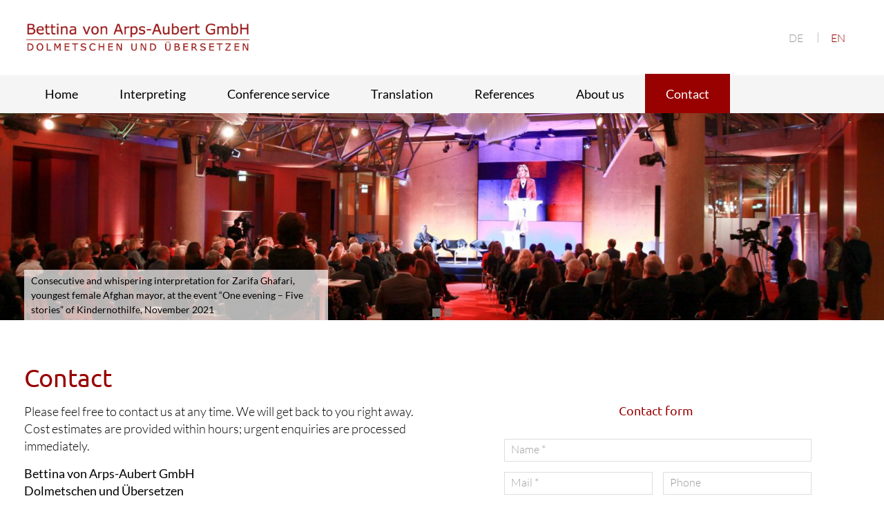

--- FILE ---
content_type: text/html; charset=UTF-8
request_url: https://www.arps-aubert.de/en/contact/
body_size: 12076
content:
<!DOCTYPE html>
<html class="uk-height-1-1">
<head>

  <meta charset="UTF-8">
  <title>Contact | Arps-Aubert </title>
    <meta name="author" content="firmennest">
  <meta name="keywords" content="">
  <meta name="viewport" content="width=device-width, initial-scale=1.0, user-scalable=no">

  <link rel="shortcut icon" href="https://www.arps-aubert.de/wp-content/themes/fn-arps-aubert/favicon.ico" />

  <meta name='robots' content='index, follow, max-image-preview:large, max-snippet:-1, max-video-preview:-1' />
	<style>img:is([sizes="auto" i], [sizes^="auto," i]) { contain-intrinsic-size: 3000px 1500px }</style>
	<link rel="alternate" hreflang="de" href="https://www.arps-aubert.de/de/kontakt/" />
<link rel="alternate" hreflang="en" href="https://www.arps-aubert.de/en/contact/" />
<link rel="alternate" hreflang="x-default" href="https://www.arps-aubert.de/de/kontakt/" />

	<!-- This site is optimized with the Yoast SEO plugin v26.5 - https://yoast.com/wordpress/plugins/seo/ -->
	<link rel="canonical" href="https://www.arps-aubert.de/en/contact/" />
	<meta property="og:locale" content="en_US" />
	<meta property="og:type" content="article" />
	<meta property="og:title" content="Contact | Arps-Aubert" />
	<meta property="og:description" content="Contact Please feel free to contact us at any time. We will get back to you right away. Cost estimates are provided within hours; urgent enquiries are processed immediately. Bettina von Arps-Aubert GmbH Dolmetschen und Übersetzen Managing Director: Bettina von Arps-Aubert Corneliusstraße 37 12247 Berlin / Germany +49 (0)30 47 37 87 08 +49 (0)170 [&hellip;]" />
	<meta property="og:url" content="https://www.arps-aubert.de/en/contact/" />
	<meta property="og:site_name" content="Arps-Aubert" />
	<meta property="article:modified_time" content="2025-06-13T12:40:28+00:00" />
	<meta name="twitter:card" content="summary_large_image" />
	<meta name="twitter:label1" content="Est. reading time" />
	<meta name="twitter:data1" content="1 minute" />
	<script type="application/ld+json" class="yoast-schema-graph">{"@context":"https://schema.org","@graph":[{"@type":"WebPage","@id":"https://www.arps-aubert.de/en/contact/","url":"https://www.arps-aubert.de/en/contact/","name":"Contact | Arps-Aubert","isPartOf":{"@id":"https://www.arps-aubert.de/de/#website"},"datePublished":"2018-02-15T08:16:24+00:00","dateModified":"2025-06-13T12:40:28+00:00","breadcrumb":{"@id":"https://www.arps-aubert.de/en/contact/#breadcrumb"},"inLanguage":"en-US","potentialAction":[{"@type":"ReadAction","target":["https://www.arps-aubert.de/en/contact/"]}]},{"@type":"BreadcrumbList","@id":"https://www.arps-aubert.de/en/contact/#breadcrumb","itemListElement":[{"@type":"ListItem","position":1,"name":"Startseite","item":"https://www.arps-aubert.de/en/"},{"@type":"ListItem","position":2,"name":"Contact"}]},{"@type":"WebSite","@id":"https://www.arps-aubert.de/de/#website","url":"https://www.arps-aubert.de/de/","name":"Arps-Aubert","description":"","potentialAction":[{"@type":"SearchAction","target":{"@type":"EntryPoint","urlTemplate":"https://www.arps-aubert.de/de/?s={search_term_string}"},"query-input":{"@type":"PropertyValueSpecification","valueRequired":true,"valueName":"search_term_string"}}],"inLanguage":"en-US"}]}</script>
	<!-- / Yoast SEO plugin. -->


<link rel='dns-prefetch' href='//www.arps-aubert.de' />
<script type="text/javascript">
/* <![CDATA[ */
window._wpemojiSettings = {"baseUrl":"https:\/\/s.w.org\/images\/core\/emoji\/16.0.1\/72x72\/","ext":".png","svgUrl":"https:\/\/s.w.org\/images\/core\/emoji\/16.0.1\/svg\/","svgExt":".svg","source":{"concatemoji":"https:\/\/www.arps-aubert.de\/wp-includes\/js\/wp-emoji-release.min.js?ver=6.8.3"}};
/*! This file is auto-generated */
!function(s,n){var o,i,e;function c(e){try{var t={supportTests:e,timestamp:(new Date).valueOf()};sessionStorage.setItem(o,JSON.stringify(t))}catch(e){}}function p(e,t,n){e.clearRect(0,0,e.canvas.width,e.canvas.height),e.fillText(t,0,0);var t=new Uint32Array(e.getImageData(0,0,e.canvas.width,e.canvas.height).data),a=(e.clearRect(0,0,e.canvas.width,e.canvas.height),e.fillText(n,0,0),new Uint32Array(e.getImageData(0,0,e.canvas.width,e.canvas.height).data));return t.every(function(e,t){return e===a[t]})}function u(e,t){e.clearRect(0,0,e.canvas.width,e.canvas.height),e.fillText(t,0,0);for(var n=e.getImageData(16,16,1,1),a=0;a<n.data.length;a++)if(0!==n.data[a])return!1;return!0}function f(e,t,n,a){switch(t){case"flag":return n(e,"\ud83c\udff3\ufe0f\u200d\u26a7\ufe0f","\ud83c\udff3\ufe0f\u200b\u26a7\ufe0f")?!1:!n(e,"\ud83c\udde8\ud83c\uddf6","\ud83c\udde8\u200b\ud83c\uddf6")&&!n(e,"\ud83c\udff4\udb40\udc67\udb40\udc62\udb40\udc65\udb40\udc6e\udb40\udc67\udb40\udc7f","\ud83c\udff4\u200b\udb40\udc67\u200b\udb40\udc62\u200b\udb40\udc65\u200b\udb40\udc6e\u200b\udb40\udc67\u200b\udb40\udc7f");case"emoji":return!a(e,"\ud83e\udedf")}return!1}function g(e,t,n,a){var r="undefined"!=typeof WorkerGlobalScope&&self instanceof WorkerGlobalScope?new OffscreenCanvas(300,150):s.createElement("canvas"),o=r.getContext("2d",{willReadFrequently:!0}),i=(o.textBaseline="top",o.font="600 32px Arial",{});return e.forEach(function(e){i[e]=t(o,e,n,a)}),i}function t(e){var t=s.createElement("script");t.src=e,t.defer=!0,s.head.appendChild(t)}"undefined"!=typeof Promise&&(o="wpEmojiSettingsSupports",i=["flag","emoji"],n.supports={everything:!0,everythingExceptFlag:!0},e=new Promise(function(e){s.addEventListener("DOMContentLoaded",e,{once:!0})}),new Promise(function(t){var n=function(){try{var e=JSON.parse(sessionStorage.getItem(o));if("object"==typeof e&&"number"==typeof e.timestamp&&(new Date).valueOf()<e.timestamp+604800&&"object"==typeof e.supportTests)return e.supportTests}catch(e){}return null}();if(!n){if("undefined"!=typeof Worker&&"undefined"!=typeof OffscreenCanvas&&"undefined"!=typeof URL&&URL.createObjectURL&&"undefined"!=typeof Blob)try{var e="postMessage("+g.toString()+"("+[JSON.stringify(i),f.toString(),p.toString(),u.toString()].join(",")+"));",a=new Blob([e],{type:"text/javascript"}),r=new Worker(URL.createObjectURL(a),{name:"wpTestEmojiSupports"});return void(r.onmessage=function(e){c(n=e.data),r.terminate(),t(n)})}catch(e){}c(n=g(i,f,p,u))}t(n)}).then(function(e){for(var t in e)n.supports[t]=e[t],n.supports.everything=n.supports.everything&&n.supports[t],"flag"!==t&&(n.supports.everythingExceptFlag=n.supports.everythingExceptFlag&&n.supports[t]);n.supports.everythingExceptFlag=n.supports.everythingExceptFlag&&!n.supports.flag,n.DOMReady=!1,n.readyCallback=function(){n.DOMReady=!0}}).then(function(){return e}).then(function(){var e;n.supports.everything||(n.readyCallback(),(e=n.source||{}).concatemoji?t(e.concatemoji):e.wpemoji&&e.twemoji&&(t(e.twemoji),t(e.wpemoji)))}))}((window,document),window._wpemojiSettings);
/* ]]> */
</script>
<link rel='stylesheet' id='theme-wp-content/themes/fn-arps-aubert/assets/theme/css/main.css-css' href='https://www.arps-aubert.de/wp-content/themes/fn-arps-aubert/assets/theme/css/main.css' type='text/css' media='' />
<style id='wp-emoji-styles-inline-css' type='text/css'>

	img.wp-smiley, img.emoji {
		display: inline !important;
		border: none !important;
		box-shadow: none !important;
		height: 1em !important;
		width: 1em !important;
		margin: 0 0.07em !important;
		vertical-align: -0.1em !important;
		background: none !important;
		padding: 0 !important;
	}
</style>
<link rel='stylesheet' id='wp-block-library-css' href='https://www.arps-aubert.de/wp-includes/css/dist/block-library/style.min.css?ver=6.8.3' type='text/css' media='all' />
<style id='classic-theme-styles-inline-css' type='text/css'>
/*! This file is auto-generated */
.wp-block-button__link{color:#fff;background-color:#32373c;border-radius:9999px;box-shadow:none;text-decoration:none;padding:calc(.667em + 2px) calc(1.333em + 2px);font-size:1.125em}.wp-block-file__button{background:#32373c;color:#fff;text-decoration:none}
</style>
<style id='global-styles-inline-css' type='text/css'>
:root{--wp--preset--aspect-ratio--square: 1;--wp--preset--aspect-ratio--4-3: 4/3;--wp--preset--aspect-ratio--3-4: 3/4;--wp--preset--aspect-ratio--3-2: 3/2;--wp--preset--aspect-ratio--2-3: 2/3;--wp--preset--aspect-ratio--16-9: 16/9;--wp--preset--aspect-ratio--9-16: 9/16;--wp--preset--color--black: #000000;--wp--preset--color--cyan-bluish-gray: #abb8c3;--wp--preset--color--white: #ffffff;--wp--preset--color--pale-pink: #f78da7;--wp--preset--color--vivid-red: #cf2e2e;--wp--preset--color--luminous-vivid-orange: #ff6900;--wp--preset--color--luminous-vivid-amber: #fcb900;--wp--preset--color--light-green-cyan: #7bdcb5;--wp--preset--color--vivid-green-cyan: #00d084;--wp--preset--color--pale-cyan-blue: #8ed1fc;--wp--preset--color--vivid-cyan-blue: #0693e3;--wp--preset--color--vivid-purple: #9b51e0;--wp--preset--gradient--vivid-cyan-blue-to-vivid-purple: linear-gradient(135deg,rgba(6,147,227,1) 0%,rgb(155,81,224) 100%);--wp--preset--gradient--light-green-cyan-to-vivid-green-cyan: linear-gradient(135deg,rgb(122,220,180) 0%,rgb(0,208,130) 100%);--wp--preset--gradient--luminous-vivid-amber-to-luminous-vivid-orange: linear-gradient(135deg,rgba(252,185,0,1) 0%,rgba(255,105,0,1) 100%);--wp--preset--gradient--luminous-vivid-orange-to-vivid-red: linear-gradient(135deg,rgba(255,105,0,1) 0%,rgb(207,46,46) 100%);--wp--preset--gradient--very-light-gray-to-cyan-bluish-gray: linear-gradient(135deg,rgb(238,238,238) 0%,rgb(169,184,195) 100%);--wp--preset--gradient--cool-to-warm-spectrum: linear-gradient(135deg,rgb(74,234,220) 0%,rgb(151,120,209) 20%,rgb(207,42,186) 40%,rgb(238,44,130) 60%,rgb(251,105,98) 80%,rgb(254,248,76) 100%);--wp--preset--gradient--blush-light-purple: linear-gradient(135deg,rgb(255,206,236) 0%,rgb(152,150,240) 100%);--wp--preset--gradient--blush-bordeaux: linear-gradient(135deg,rgb(254,205,165) 0%,rgb(254,45,45) 50%,rgb(107,0,62) 100%);--wp--preset--gradient--luminous-dusk: linear-gradient(135deg,rgb(255,203,112) 0%,rgb(199,81,192) 50%,rgb(65,88,208) 100%);--wp--preset--gradient--pale-ocean: linear-gradient(135deg,rgb(255,245,203) 0%,rgb(182,227,212) 50%,rgb(51,167,181) 100%);--wp--preset--gradient--electric-grass: linear-gradient(135deg,rgb(202,248,128) 0%,rgb(113,206,126) 100%);--wp--preset--gradient--midnight: linear-gradient(135deg,rgb(2,3,129) 0%,rgb(40,116,252) 100%);--wp--preset--font-size--small: 13px;--wp--preset--font-size--medium: 20px;--wp--preset--font-size--large: 36px;--wp--preset--font-size--x-large: 42px;--wp--preset--spacing--20: 0.44rem;--wp--preset--spacing--30: 0.67rem;--wp--preset--spacing--40: 1rem;--wp--preset--spacing--50: 1.5rem;--wp--preset--spacing--60: 2.25rem;--wp--preset--spacing--70: 3.38rem;--wp--preset--spacing--80: 5.06rem;--wp--preset--shadow--natural: 6px 6px 9px rgba(0, 0, 0, 0.2);--wp--preset--shadow--deep: 12px 12px 50px rgba(0, 0, 0, 0.4);--wp--preset--shadow--sharp: 6px 6px 0px rgba(0, 0, 0, 0.2);--wp--preset--shadow--outlined: 6px 6px 0px -3px rgba(255, 255, 255, 1), 6px 6px rgba(0, 0, 0, 1);--wp--preset--shadow--crisp: 6px 6px 0px rgba(0, 0, 0, 1);}:where(.is-layout-flex){gap: 0.5em;}:where(.is-layout-grid){gap: 0.5em;}body .is-layout-flex{display: flex;}.is-layout-flex{flex-wrap: wrap;align-items: center;}.is-layout-flex > :is(*, div){margin: 0;}body .is-layout-grid{display: grid;}.is-layout-grid > :is(*, div){margin: 0;}:where(.wp-block-columns.is-layout-flex){gap: 2em;}:where(.wp-block-columns.is-layout-grid){gap: 2em;}:where(.wp-block-post-template.is-layout-flex){gap: 1.25em;}:where(.wp-block-post-template.is-layout-grid){gap: 1.25em;}.has-black-color{color: var(--wp--preset--color--black) !important;}.has-cyan-bluish-gray-color{color: var(--wp--preset--color--cyan-bluish-gray) !important;}.has-white-color{color: var(--wp--preset--color--white) !important;}.has-pale-pink-color{color: var(--wp--preset--color--pale-pink) !important;}.has-vivid-red-color{color: var(--wp--preset--color--vivid-red) !important;}.has-luminous-vivid-orange-color{color: var(--wp--preset--color--luminous-vivid-orange) !important;}.has-luminous-vivid-amber-color{color: var(--wp--preset--color--luminous-vivid-amber) !important;}.has-light-green-cyan-color{color: var(--wp--preset--color--light-green-cyan) !important;}.has-vivid-green-cyan-color{color: var(--wp--preset--color--vivid-green-cyan) !important;}.has-pale-cyan-blue-color{color: var(--wp--preset--color--pale-cyan-blue) !important;}.has-vivid-cyan-blue-color{color: var(--wp--preset--color--vivid-cyan-blue) !important;}.has-vivid-purple-color{color: var(--wp--preset--color--vivid-purple) !important;}.has-black-background-color{background-color: var(--wp--preset--color--black) !important;}.has-cyan-bluish-gray-background-color{background-color: var(--wp--preset--color--cyan-bluish-gray) !important;}.has-white-background-color{background-color: var(--wp--preset--color--white) !important;}.has-pale-pink-background-color{background-color: var(--wp--preset--color--pale-pink) !important;}.has-vivid-red-background-color{background-color: var(--wp--preset--color--vivid-red) !important;}.has-luminous-vivid-orange-background-color{background-color: var(--wp--preset--color--luminous-vivid-orange) !important;}.has-luminous-vivid-amber-background-color{background-color: var(--wp--preset--color--luminous-vivid-amber) !important;}.has-light-green-cyan-background-color{background-color: var(--wp--preset--color--light-green-cyan) !important;}.has-vivid-green-cyan-background-color{background-color: var(--wp--preset--color--vivid-green-cyan) !important;}.has-pale-cyan-blue-background-color{background-color: var(--wp--preset--color--pale-cyan-blue) !important;}.has-vivid-cyan-blue-background-color{background-color: var(--wp--preset--color--vivid-cyan-blue) !important;}.has-vivid-purple-background-color{background-color: var(--wp--preset--color--vivid-purple) !important;}.has-black-border-color{border-color: var(--wp--preset--color--black) !important;}.has-cyan-bluish-gray-border-color{border-color: var(--wp--preset--color--cyan-bluish-gray) !important;}.has-white-border-color{border-color: var(--wp--preset--color--white) !important;}.has-pale-pink-border-color{border-color: var(--wp--preset--color--pale-pink) !important;}.has-vivid-red-border-color{border-color: var(--wp--preset--color--vivid-red) !important;}.has-luminous-vivid-orange-border-color{border-color: var(--wp--preset--color--luminous-vivid-orange) !important;}.has-luminous-vivid-amber-border-color{border-color: var(--wp--preset--color--luminous-vivid-amber) !important;}.has-light-green-cyan-border-color{border-color: var(--wp--preset--color--light-green-cyan) !important;}.has-vivid-green-cyan-border-color{border-color: var(--wp--preset--color--vivid-green-cyan) !important;}.has-pale-cyan-blue-border-color{border-color: var(--wp--preset--color--pale-cyan-blue) !important;}.has-vivid-cyan-blue-border-color{border-color: var(--wp--preset--color--vivid-cyan-blue) !important;}.has-vivid-purple-border-color{border-color: var(--wp--preset--color--vivid-purple) !important;}.has-vivid-cyan-blue-to-vivid-purple-gradient-background{background: var(--wp--preset--gradient--vivid-cyan-blue-to-vivid-purple) !important;}.has-light-green-cyan-to-vivid-green-cyan-gradient-background{background: var(--wp--preset--gradient--light-green-cyan-to-vivid-green-cyan) !important;}.has-luminous-vivid-amber-to-luminous-vivid-orange-gradient-background{background: var(--wp--preset--gradient--luminous-vivid-amber-to-luminous-vivid-orange) !important;}.has-luminous-vivid-orange-to-vivid-red-gradient-background{background: var(--wp--preset--gradient--luminous-vivid-orange-to-vivid-red) !important;}.has-very-light-gray-to-cyan-bluish-gray-gradient-background{background: var(--wp--preset--gradient--very-light-gray-to-cyan-bluish-gray) !important;}.has-cool-to-warm-spectrum-gradient-background{background: var(--wp--preset--gradient--cool-to-warm-spectrum) !important;}.has-blush-light-purple-gradient-background{background: var(--wp--preset--gradient--blush-light-purple) !important;}.has-blush-bordeaux-gradient-background{background: var(--wp--preset--gradient--blush-bordeaux) !important;}.has-luminous-dusk-gradient-background{background: var(--wp--preset--gradient--luminous-dusk) !important;}.has-pale-ocean-gradient-background{background: var(--wp--preset--gradient--pale-ocean) !important;}.has-electric-grass-gradient-background{background: var(--wp--preset--gradient--electric-grass) !important;}.has-midnight-gradient-background{background: var(--wp--preset--gradient--midnight) !important;}.has-small-font-size{font-size: var(--wp--preset--font-size--small) !important;}.has-medium-font-size{font-size: var(--wp--preset--font-size--medium) !important;}.has-large-font-size{font-size: var(--wp--preset--font-size--large) !important;}.has-x-large-font-size{font-size: var(--wp--preset--font-size--x-large) !important;}
:where(.wp-block-post-template.is-layout-flex){gap: 1.25em;}:where(.wp-block-post-template.is-layout-grid){gap: 1.25em;}
:where(.wp-block-columns.is-layout-flex){gap: 2em;}:where(.wp-block-columns.is-layout-grid){gap: 2em;}
:root :where(.wp-block-pullquote){font-size: 1.5em;line-height: 1.6;}
</style>
<link rel='stylesheet' id='contact-form-7-css' href='https://www.arps-aubert.de/wp-content/plugins/contact-form-7/includes/css/styles.css?ver=6.1.4' type='text/css' media='all' />
<link rel='stylesheet' id='siteorigin-panels-front-css' href='https://www.arps-aubert.de/wp-content/plugins/siteorigin-panels/css/front-flex.min.css?ver=2.33.4' type='text/css' media='all' />
<link rel='stylesheet' id='wpml-legacy-horizontal-list-0-css' href='https://www.arps-aubert.de/wp-content/plugins/sitepress-multilingual-cms/templates/language-switchers/legacy-list-horizontal/style.min.css?ver=1' type='text/css' media='all' />
<link rel='stylesheet' id='borlabs-cookie-custom-css' href='https://www.arps-aubert.de/wp-content/cache/borlabs-cookie/1/borlabs-cookie-1-en.css?ver=3.3.23-40' type='text/css' media='all' />
<script type="text/javascript" src="https://www.arps-aubert.de/wp-includes/js/jquery/jquery.min.js?ver=3.7.1" id="jquery-core-js"></script>
<script type="text/javascript" src="https://www.arps-aubert.de/wp-includes/js/jquery/jquery-migrate.min.js?ver=3.4.1" id="jquery-migrate-js"></script>
<script type="text/javascript" src="https://www.arps-aubert.de/wp-content/themes/fn-arps-aubert/assets/theme/js/theme-min.js" id="theme-js-js"></script>
<script type="text/javascript" src="https://www.arps-aubert.de/wp-content/themes/fn-arps-aubert/assets/theme/js/script-min.js?ver=1.2" id="script-js-js"></script>
<script type="text/javascript" src="https://www.arps-aubert.de/wp-includes/js/tinymce/tinymce.min.js?ver=49110-20250317" id="wp-tinymce-root-js"></script>
<script type="text/javascript" src="https://www.arps-aubert.de/wp-includes/js/tinymce/plugins/compat3x/plugin.min.js?ver=49110-20250317" id="wp-tinymce-js"></script>
<script data-no-optimize="1" data-no-minify="1" data-cfasync="false" type="text/javascript" src="https://www.arps-aubert.de/wp-content/cache/borlabs-cookie/1/borlabs-cookie-config-en.json.js?ver=3.3.23-61" id="borlabs-cookie-config-js"></script>
<script data-no-optimize="1" data-no-minify="1" data-cfasync="false" type="text/javascript" src="https://www.arps-aubert.de/wp-content/plugins/borlabs-cookie/assets/javascript/borlabs-cookie-prioritize.min.js?ver=3.3.23" id="borlabs-cookie-prioritize-js"></script>
<link rel="https://api.w.org/" href="https://www.arps-aubert.de/en/wp-json/" /><link rel="alternate" title="JSON" type="application/json" href="https://www.arps-aubert.de/en/wp-json/wp/v2/pages/3158" /><link rel="EditURI" type="application/rsd+xml" title="RSD" href="https://www.arps-aubert.de/xmlrpc.php?rsd" />
<meta name="generator" content="WordPress 6.8.3" />
<link rel='shortlink' href='https://www.arps-aubert.de/en/?p=3158' />
<link rel="alternate" title="oEmbed (JSON)" type="application/json+oembed" href="https://www.arps-aubert.de/en/wp-json/oembed/1.0/embed?url=https%3A%2F%2Fwww.arps-aubert.de%2Fen%2Fcontact%2F" />
<link rel="alternate" title="oEmbed (XML)" type="text/xml+oembed" href="https://www.arps-aubert.de/en/wp-json/oembed/1.0/embed?url=https%3A%2F%2Fwww.arps-aubert.de%2Fen%2Fcontact%2F&#038;format=xml" />
<meta name="generator" content="WPML ver:4.8.6 stt:1,3;" />
        <script type="text/javascript">
            (function () {
                window.lsow_fs = {can_use_premium_code: false};
            })();
        </script>
        <script data-borlabs-cookie-script-blocker-ignore>
if ('0' === '1' && ('0' === '1' || '1' === '1')) {
	window['gtag_enable_tcf_support'] = true;
}
window.dataLayer = window.dataLayer || [];
if (typeof gtag !== 'function') { function gtag(){dataLayer.push(arguments);} }
gtag('set', 'developer_id.dYjRjMm', true);
if('0' === '1' || '1' === '1') {
	gtag('consent', 'default', {
		'ad_storage': 'denied',
		'ad_user_data': 'denied',
		'ad_personalization': 'denied',
		'analytics_storage': 'denied',
		'functionality_storage': 'denied',
		'personalization_storage': 'denied',
		'security_storage': 'denied',
		'wait_for_update': 500,
    });
}
if('0' === '1') {
    gtag("js", new Date());
    gtag("config", "G-X0X7G7LGBK", { "anonymize_ip": true });

    (function (w, d, s, i) {
    var f = d.getElementsByTagName(s)[0],
        j = d.createElement(s);
    j.async = true;
    j.src =
        "https://www.googletagmanager.com/gtag/js?id=" + i;
    f.parentNode.insertBefore(j, f);
    })(window, document, "script", "G-X0X7G7LGBK");
}
</script><style media="all" id="siteorigin-panels-layouts-head">/* Layout 3158 */ #pgc-3158-0-0 , #pgc-3158-0-1 { width:50%;width:calc(50% - ( 0.5 * 30px ) ) } #pg-3158-0 { margin-bottom:40px } #pl-3158 .so-panel { margin-bottom:30px } #pl-3158 .so-panel:last-of-type { margin-bottom:0px } #pg-3158-0.panel-has-style > .panel-row-style, #pg-3158-0.panel-no-style { -webkit-align-items:flex-start;align-items:flex-start } #panel-3158-0-0-0> .panel-widget-style { padding:0px 0px 60px 0px } #panel-3158-0-1-0> .panel-widget-style { padding:10px 0px 0px 0px } @media (max-width:780px){ #pg-3158-0.panel-no-style, #pg-3158-0.panel-has-style > .panel-row-style, #pg-3158-0 { -webkit-flex-direction:column;-ms-flex-direction:column;flex-direction:column } #pg-3158-0 > .panel-grid-cell , #pg-3158-0 > .panel-row-style > .panel-grid-cell { width:100%;margin-right:0 } #pgc-3158-0-0 { margin-bottom:30px } #pl-3158 .panel-grid-cell { padding:0 } #pl-3158 .panel-grid .panel-grid-cell-empty { display:none } #pl-3158 .panel-grid .panel-grid-cell-mobile-last { margin-bottom:0px }  } </style>		<style type="text/css" id="wp-custom-css">
			.p-alt{margin-bottom:0;margin-top:15px;font-size:18px;font-family:Lato,sans-serif;font-weight:400;line-height:140%;}

.wpcf7 .hidden-fields-container, .wpcf7 .wpcf7-display-none {
    display: none;
}		</style>
		  
  

</head>

<body class="wp-singular page-template-default page page-id-3158 wp-theme-fn-arps-aubert siteorigin-panels siteorigin-panels-before-js">


<div class="uk-width-1-1" id="header-wrapper">

    <div class="">

        <header class="header-content">
            <div class="uk-container uk-container-center">
              <div class="uk-grid logo-lang">

                  <div class="uk-width-small-2-3 uk-width-medium-2-3 custom-width">
                      <a class="logo" href="https://www.arps-aubert.de/en/">
                          <img src="https://www.arps-aubert.de/wp-content/uploads/2017/11/logo-arps-aubert-1.png" alt="Logo: Dolmetscher-Büro Arps-Aubert GmbH">
                      </a>
                  </div>
                  <div class="uk-width-small-1-3 uk-width-medium-1-3 uk-text-right uk-vertical-align custom-width uk-hidden-small">
                      <div class="language uk-vertical-align-middle">
                        
<div class="wpml-ls-statics-shortcode_actions wpml-ls wpml-ls-legacy-list-horizontal">
	<ul role="menu"><li class="wpml-ls-slot-shortcode_actions wpml-ls-item wpml-ls-item-de wpml-ls-first-item wpml-ls-item-legacy-list-horizontal" role="none">
				<a href="https://www.arps-aubert.de/de/kontakt/" class="wpml-ls-link" role="menuitem"  aria-label="Switch to DE(DE)" title="Switch to DE(DE)" >
                    <span class="wpml-ls-native" lang="de">DE</span></a>
			</li><li class="wpml-ls-slot-shortcode_actions wpml-ls-item wpml-ls-item-en wpml-ls-current-language wpml-ls-last-item wpml-ls-item-legacy-list-horizontal" role="none">
				<a href="https://www.arps-aubert.de/en/contact/" class="wpml-ls-link" role="menuitem" >
                    <span class="wpml-ls-native" role="menuitem">EN</span></a>
			</li></ul>
</div>
                      </div>
                  </div>
              </div>
            </div>
            <nav class="main-nav-wrapper">
              <div class="uk-container uk-container-center">
                <ul class="uk-list main-menu uk-margin-bottom-remove uk-hidden-small uk-clearfix">
                    <li id="menu-item-3196" class="menu-item menu-item-type-post_type menu-item-object-page menu-item-home menu-item-3196"><a href="https://www.arps-aubert.de/en/">Home</a></li>
<li id="menu-item-3197" class="menu-item menu-item-type-post_type menu-item-object-page menu-item-has-children menu-item-3197"><a href="https://www.arps-aubert.de/en/interpreting/">Interpreting</a>
<ul class="sub-menu">
	<li id="menu-item-3200" class="menu-item menu-item-type-post_type menu-item-object-page menu-item-3200"><a href="https://www.arps-aubert.de/en/simultaneous-interpreting/">Simultaneous</a></li>
	<li id="menu-item-3199" class="menu-item menu-item-type-post_type menu-item-object-page menu-item-3199"><a href="https://www.arps-aubert.de/en/whispered-interpreting/">Whispered</a></li>
	<li id="menu-item-3201" class="menu-item menu-item-type-post_type menu-item-object-page menu-item-3201"><a href="https://www.arps-aubert.de/en/consecutive-interpreting/">Consecutive</a></li>
	<li id="menu-item-3198" class="menu-item menu-item-type-post_type menu-item-object-page menu-item-3198"><a href="https://www.arps-aubert.de/en/escort-interpreting/">Escort</a></li>
	<li id="menu-item-3202" class="menu-item menu-item-type-post_type menu-item-object-page menu-item-3202"><a href="https://www.arps-aubert.de/en/market-research/">Market research</a></li>
	<li id="menu-item-4989" class="menu-item menu-item-type-post_type menu-item-object-page menu-item-4989"><a href="https://www.arps-aubert.de/en/remote-interpreting/">Remote Simultaneous Interpreting (RSI)</a></li>
	<li id="menu-item-6434" class="menu-item menu-item-type-post_type menu-item-object-page menu-item-6434"><a href="https://www.arps-aubert.de/en/medical-interpreting/">Medical Interpreting</a></li>
</ul>
</li>
<li id="menu-item-3203" class="menu-item menu-item-type-post_type menu-item-object-page menu-item-has-children menu-item-3203"><a href="https://www.arps-aubert.de/en/conference-service/">Conference service</a>
<ul class="sub-menu">
	<li id="menu-item-3204" class="menu-item menu-item-type-post_type menu-item-object-page menu-item-3204"><a href="https://www.arps-aubert.de/en/interpreting-teams/">Interpreting teams</a></li>
	<li id="menu-item-3205" class="menu-item menu-item-type-post_type menu-item-object-page menu-item-3205"><a href="https://www.arps-aubert.de/en/interpreting-technology/">Interpreting technology</a></li>
	<li id="menu-item-3206" class="menu-item menu-item-type-post_type menu-item-object-page menu-item-3206"><a href="https://www.arps-aubert.de/en/checklist-for-your-event/">Checklist for an event</a></li>
</ul>
</li>
<li id="menu-item-3207" class="menu-item menu-item-type-post_type menu-item-object-page menu-item-3207"><a href="https://www.arps-aubert.de/en/translation/">Translation</a></li>
<li id="menu-item-3208" class="menu-item menu-item-type-post_type menu-item-object-page menu-item-has-children menu-item-3208"><a href="https://www.arps-aubert.de/en/references/">References</a>
<ul class="sub-menu">
	<li id="menu-item-3219" class="menu-item menu-item-type-post_type menu-item-object-page menu-item-3219"><a href="https://www.arps-aubert.de/en/client-comments/">Client comments</a></li>
	<li id="menu-item-3356" class="menu-item menu-item-type-post_type menu-item-object-page menu-item-3356"><a href="https://www.arps-aubert.de/en/audio-samples/">Audio samples</a></li>
</ul>
</li>
<li id="menu-item-3209" class="menu-item menu-item-type-post_type menu-item-object-page menu-item-3209"><a href="https://www.arps-aubert.de/en/about-us/">About us</a></li>
<li id="menu-item-3210" class="menu-item menu-item-type-post_type menu-item-object-page current-menu-item page_item page-item-3158 current_page_item menu-item-3210"><a href="https://www.arps-aubert.de/en/contact/" aria-current="page">Contact</a></li>
                </ul>
                <div class="uk-grid uk-grid-width-1-2 uk-visible-small">
                  <div>
                    <ul class="uk-list main-menu-mobile uk-margin-bottom-remove">
                        <li>
                           <a href="#menu" id="offcanvas" data-uk-offcanvas><i class="uk-icon-bars"></i></a>
                       </li>
                    </ul>
                  </div>
                  <div class="language">
                    
<div class="wpml-ls-statics-shortcode_actions wpml-ls wpml-ls-legacy-list-horizontal">
	<ul role="menu"><li class="wpml-ls-slot-shortcode_actions wpml-ls-item wpml-ls-item-de wpml-ls-first-item wpml-ls-item-legacy-list-horizontal" role="none">
				<a href="https://www.arps-aubert.de/de/kontakt/" class="wpml-ls-link" role="menuitem"  aria-label="Switch to DE(DE)" title="Switch to DE(DE)" >
                    <span class="wpml-ls-native" lang="de">DE</span></a>
			</li><li class="wpml-ls-slot-shortcode_actions wpml-ls-item wpml-ls-item-en wpml-ls-current-language wpml-ls-last-item wpml-ls-item-legacy-list-horizontal" role="none">
				<a href="https://www.arps-aubert.de/en/contact/" class="wpml-ls-link" role="menuitem" >
                    <span class="wpml-ls-native" role="menuitem">EN</span></a>
			</li></ul>
</div>
                  </div>
                </div>
              </div>
            </nav>
        </header>

    </div>

    
    <div id="menu" class="uk-offcanvas">
        <div class="uk-offcanvas-bar">
            <nav>
                <ul class="uk-list main-menu-mobile uk-margin-top-large ">
                    <li class="menu-item menu-item-type-post_type menu-item-object-page menu-item-home menu-item-3196"><a href="https://www.arps-aubert.de/en/">Home</a></li>
<li class="menu-item menu-item-type-post_type menu-item-object-page menu-item-has-children menu-item-3197"><a href="https://www.arps-aubert.de/en/interpreting/">Interpreting</a>
<ul class="sub-menu">
	<li class="menu-item menu-item-type-post_type menu-item-object-page menu-item-3200"><a href="https://www.arps-aubert.de/en/simultaneous-interpreting/">Simultaneous</a></li>
	<li class="menu-item menu-item-type-post_type menu-item-object-page menu-item-3199"><a href="https://www.arps-aubert.de/en/whispered-interpreting/">Whispered</a></li>
	<li class="menu-item menu-item-type-post_type menu-item-object-page menu-item-3201"><a href="https://www.arps-aubert.de/en/consecutive-interpreting/">Consecutive</a></li>
	<li class="menu-item menu-item-type-post_type menu-item-object-page menu-item-3198"><a href="https://www.arps-aubert.de/en/escort-interpreting/">Escort</a></li>
	<li class="menu-item menu-item-type-post_type menu-item-object-page menu-item-3202"><a href="https://www.arps-aubert.de/en/market-research/">Market research</a></li>
	<li class="menu-item menu-item-type-post_type menu-item-object-page menu-item-4989"><a href="https://www.arps-aubert.de/en/remote-interpreting/">Remote Simultaneous Interpreting (RSI)</a></li>
	<li class="menu-item menu-item-type-post_type menu-item-object-page menu-item-6434"><a href="https://www.arps-aubert.de/en/medical-interpreting/">Medical Interpreting</a></li>
</ul>
</li>
<li class="menu-item menu-item-type-post_type menu-item-object-page menu-item-has-children menu-item-3203"><a href="https://www.arps-aubert.de/en/conference-service/">Conference service</a>
<ul class="sub-menu">
	<li class="menu-item menu-item-type-post_type menu-item-object-page menu-item-3204"><a href="https://www.arps-aubert.de/en/interpreting-teams/">Interpreting teams</a></li>
	<li class="menu-item menu-item-type-post_type menu-item-object-page menu-item-3205"><a href="https://www.arps-aubert.de/en/interpreting-technology/">Interpreting technology</a></li>
	<li class="menu-item menu-item-type-post_type menu-item-object-page menu-item-3206"><a href="https://www.arps-aubert.de/en/checklist-for-your-event/">Checklist for an event</a></li>
</ul>
</li>
<li class="menu-item menu-item-type-post_type menu-item-object-page menu-item-3207"><a href="https://www.arps-aubert.de/en/translation/">Translation</a></li>
<li class="menu-item menu-item-type-post_type menu-item-object-page menu-item-has-children menu-item-3208"><a href="https://www.arps-aubert.de/en/references/">References</a>
<ul class="sub-menu">
	<li class="menu-item menu-item-type-post_type menu-item-object-page menu-item-3219"><a href="https://www.arps-aubert.de/en/client-comments/">Client comments</a></li>
	<li class="menu-item menu-item-type-post_type menu-item-object-page menu-item-3356"><a href="https://www.arps-aubert.de/en/audio-samples/">Audio samples</a></li>
</ul>
</li>
<li class="menu-item menu-item-type-post_type menu-item-object-page menu-item-3209"><a href="https://www.arps-aubert.de/en/about-us/">About us</a></li>
<li class="menu-item menu-item-type-post_type menu-item-object-page current-menu-item page_item page-item-3158 current_page_item menu-item-3210"><a href="https://www.arps-aubert.de/en/contact/" aria-current="page">Contact</a></li>
                </ul>
            </nav>
        </div>
    </div>

</div>
<div class="uk-slidenav-position uk-margin-large-bottom" data-uk-slideshow="{autoplay:true}">
		<ul class="uk-slideshow uk-overlay-active"><li>
					<div class="fn-slideshow-item uk-cover"><img width="1832" height="1280" src="https://www.arps-aubert.de/wp-content/uploads/2021/11/knh-fluestersim.jpg" class="uk-cover-object" alt="" decoding="async" fetchpriority="high" srcset="https://www.arps-aubert.de/wp-content/uploads/2021/11/knh-fluestersim.jpg 1832w, https://www.arps-aubert.de/wp-content/uploads/2021/11/knh-fluestersim-768x537.jpg 768w, https://www.arps-aubert.de/wp-content/uploads/2021/11/knh-fluestersim-950x664.jpg 950w, https://www.arps-aubert.de/wp-content/uploads/2021/11/knh-fluestersim-1536x1073.jpg 1536w" sizes="(max-width: 1832px) 100vw, 1832px" /></div><div class="fn-slideshow-overlay uk-overlay-panel uk-overlay-bottom uk-overlay-slide-bottom">
							<div class="uk-container uk-container-center">
								<div class="fn-slideshow-caption-content"><p>Consecutive and whispering interpretation for Zarifa Ghafari, youngest female Afghan mayor, at the event “One evening – Five stories” of Kindernothilfe, November 2021</p>
</div>
							</div>
						</div></li><li>
					<div class="fn-slideshow-item uk-cover"><img width="2560" height="801" src="https://www.arps-aubert.de/wp-content/uploads/2025/06/GEW-Prien-2025_2560x801.jpg" class="uk-cover-object" alt="" decoding="async" srcset="https://www.arps-aubert.de/wp-content/uploads/2025/06/GEW-Prien-2025_2560x801.jpg 2560w, https://www.arps-aubert.de/wp-content/uploads/2025/06/GEW-Prien-2025_2560x801-768x240.jpg 768w, https://www.arps-aubert.de/wp-content/uploads/2025/06/GEW-Prien-2025_2560x801-950x297.jpg 950w, https://www.arps-aubert.de/wp-content/uploads/2025/06/GEW-Prien-2025_2560x801-1536x481.jpg 1536w, https://www.arps-aubert.de/wp-content/uploads/2025/06/GEW-Prien-2025_2560x801-2048x641.jpg 2048w" sizes="(max-width: 2560px) 100vw, 2560px" /></div><div class="fn-slideshow-overlay uk-overlay-panel uk-overlay-bottom uk-overlay-slide-bottom">
							<div class="uk-container uk-container-center">
								<div class="fn-slideshow-caption-content"><p>Federal Minister of Education, Karin Prien, at the opening event of the GEW Trade Union Congress, May 2025</p>
</div>
							</div>
						</div></li></ul><ul class="uk-dotnav uk-position-bottom uk-flex-center"><li data-uk-slideshow-item="0"><a href=""></a></li><li data-uk-slideshow-item="1"><a href=""></a></li></ul></div>
<div class="uk-width-1-1">
  <div class="uk-container uk-container-center fn-content">
      <div id="pl-3158"  class="panel-layout" ><div id="pg-3158-0"  class="panel-grid panel-no-style" ><div id="pgc-3158-0-0"  class="panel-grid-cell" ><div id="panel-3158-0-0-0" class="so-panel widget widget_sow-editor panel-first-child panel-last-child" data-index="0" ><div class="panel-widget-style panel-widget-style-for-3158-0-0-0" ><div
			
			class="so-widget-sow-editor so-widget-sow-editor-base"
			
		>
<div class="siteorigin-widget-tinymce textwidget">
	<h1>Contact</h1>
<p>Please feel free to contact us at any time. We will get back to you right away. Cost estimates are provided within hours; urgent enquiries are processed immediately.</p>
<p><strong>Bettina von Arps-Aubert GmbH<br />
Dolmetschen und Übersetzen</strong></p>
<p>Managing Director: Bettina von Arps-Aubert<br />
Corneliusstraße 37<br />
12247 Berlin / Germany</p>
<ul class="uk-list uk-list-space">
<li><i class="uk-icon-justify uk-icon-phone" style="color: #900;"> </i> +49 (0)30 47 37 87 08</li>
<li><i class="uk-icon-justify uk-icon-mobile" style="color: #900;"> </i> +49 (0)170 169 65 59</li>
<li><i class="uk-icon-justify uk-icon-envelope" style="color: #900;"> </i> <a style="font-weight: 300;" href="mailto:info@arps-aubert.de">info@arps-aubert.de</a></li>
</ul>
</div>
</div></div></div></div><div id="pgc-3158-0-1"  class="panel-grid-cell" ><div id="panel-3158-0-1-0" class="so-panel widget widget_sow-editor panel-first-child panel-last-child" data-index="1" ><div class="panel-widget-style panel-widget-style-for-3158-0-1-0" ><div
			
			class="so-widget-sow-editor so-widget-sow-editor-base"
			
		>
<div class="siteorigin-widget-tinymce textwidget">
	<p>&nbsp;</p>
<h4 style="text-align: center;">Contact form</h4>

<div class="wpcf7 no-js" id="wpcf7-f3164-p3158-o1" lang="de-DE" dir="ltr" data-wpcf7-id="3164">
<div class="screen-reader-response"><p role="status" aria-live="polite" aria-atomic="true"></p> <ul></ul></div>
<form action="/en/contact/#wpcf7-f3164-p3158-o1" method="post" class="wpcf7-form init wpcf7-acceptance-as-validation" aria-label="Kontaktformular" novalidate="novalidate" data-status="init">
<fieldset class="hidden-fields-container"><input type="hidden" name="_wpcf7" value="3164" /><input type="hidden" name="_wpcf7_version" value="6.1.4" /><input type="hidden" name="_wpcf7_locale" value="de_DE_formal" /><input type="hidden" name="_wpcf7_unit_tag" value="wpcf7-f3164-p3158-o1" /><input type="hidden" name="_wpcf7_container_post" value="3158" /><input type="hidden" name="_wpcf7_posted_data_hash" value="" />
</fieldset>
<div class="uk-form">
	<div class="uk-grid uk-grid-small">
		<div class="uk-width-1-1">
			<p><span class="wpcf7-form-control-wrap" data-name="fn-name"><input size="40" maxlength="400" class="wpcf7-form-control wpcf7-text wpcf7-validates-as-required uk-margin-small-bottom" aria-required="true" aria-invalid="false" placeholder="Name *" value="" type="text" name="fn-name" /></span>
			</p>
		</div>
		<div class="uk-width-1-2">
			<p><span class="wpcf7-form-control-wrap" data-name="fn-mail"><input size="40" maxlength="400" class="wpcf7-form-control wpcf7-email wpcf7-validates-as-required wpcf7-text wpcf7-validates-as-email uk-margin-small-bottom" aria-required="true" aria-invalid="false" placeholder="Mail *" value="" type="email" name="fn-mail" /></span>
			</p>
		</div>
		<div class="uk-width-1-2">
			<p><span class="wpcf7-form-control-wrap" data-name="fn-telefon"><input size="40" maxlength="400" class="wpcf7-form-control wpcf7-text uk-margin-small-bottom" aria-invalid="false" placeholder="Phone" value="" type="text" name="fn-telefon" /></span>
			</p>
		</div>
		<div class="uk-width-1-1">
			<p><span class="wpcf7-form-control-wrap" data-name="fn-nachricht"><textarea cols="40" rows="10" maxlength="2000" class="wpcf7-form-control wpcf7-textarea uk-margin-small-bottom" aria-invalid="false" placeholder="Your Message" name="fn-nachricht"></textarea></span>
			</p>
			<div class="uk-margin-small-bottom uk-position-relative agreement">
				<p><span class="wpcf7-form-control-wrap" data-name="agreement-box"><span class="wpcf7-form-control wpcf7-acceptance"><span class="wpcf7-list-item"><label><input type="checkbox" name="agreement-box" value="1" aria-invalid="false" /><span class="wpcf7-list-item-label">I agree that my data from the contact form will be collected and processed to answer my request. See also <a href="https://www.arps-aubert.de/en/privacy/">Privacy Policy</a></span></label></span></span></span><br />
<i class="uk-icon-question-circle" data-uk-tooltip="{pos:'top-right'}" title="Note: You can revoke your consent at any time for the future by e-mail to  info@arps-aubert.de"></i>
				</p>
			</div>
			<p><input class="wpcf7-form-control wpcf7-submit has-spinner" type="submit" value="Send" />
			</p>
		</div>
	</div>
</div><div class="wpcf7-response-output" aria-hidden="true"></div>
</form>
</div>

</div>
</div></div></div></div></div></div>  </div>
</div>

        <div class="uk-width-1-1" id="footer-center-wrapper">

  
  <div class="uk-container uk-container-center">
    <div class="uk-grid">
      <div class="uk-width-small-1-1 uk-width-medium-1-1 uk-width-large-1-1 uk-width-xlarge-4-10 uk-vertical-align uk-text-align-center f-logo">
                <a class="uk-vertical-align-middle logo" href="https://www.arps-aubert.de/en/">
          <img src="https://www.arps-aubert.de/wp-content/uploads/2017/11/logo-arps-aubert-grau.png" alt="Arps Aubert Logo">
        </a>
              </div>
      <div class="uk-width-small-1-1 uk-width-medium-1-3 uk-width-large-1-3 uk-width-xlarge-2-10">
        <h4>Adresse</h4>
        <ul class="uk-list info">
          <li>
            Bettina von Arps-Aubert GmbH          </li>
          <li>
            Corneliusstraße 37          </li>
          <li>
            12247 Berlin, Germany          </li>
        </ul>
      </div>
      <div class="uk-width-small-1-1 uk-width-medium-1-3 uk-width-large-1-3 uk-width-xlarge-2-10">
          <h4>Kontakt</h4>
          <ul class="uk-list info">
            <li>
              <i class="uk-icon-phone"></i> +49 (0)30 47 37 87 08            </li>
            <li>
              <i class="uk-icon-mobile"></i> +49 (0)170 169 65 59            </li>
            <li>
              <i class="uk-icon-envelope"></i> <a href="mailto:info@arps-aubert.de">info@arps-aubert.de</a>
            </li>
          </ul>
      </div>
      <div class="uk-width-small-1-1 uk-width-medium-1-3 uk-width-large-1-3 uk-width-xlarge-2-10">
        <h4>Links</h4>
        <ul class="uk-list footer-menu">
          <li id="menu-item-3213" class="menu-item menu-item-type-post_type menu-item-object-page menu-item-3213"><a href="https://www.arps-aubert.de/en/agb/">General Terms of Business</a></li>
<li id="menu-item-3240" class="menu-item menu-item-type-post_type menu-item-object-page menu-item-3240"><a href="https://www.arps-aubert.de/en/privacy/">Privacy</a></li>
<li id="menu-item-3241" class="menu-item menu-item-type-post_type menu-item-object-page menu-item-3241"><a href="https://www.arps-aubert.de/en/impressum/">Disclaimer</a></li>
<li id="menu-item-6438" class="borlabs-cookie-open-dialog-preferences menu-item menu-item-type-custom menu-item-object-custom menu-item-6438"><a href="#">Cookie preferences</a></li>
        </ul>
      </div>

    </div>
  </div>

</div>
    
    <script type="speculationrules">
{"prefetch":[{"source":"document","where":{"and":[{"href_matches":"\/en\/*"},{"not":{"href_matches":["\/wp-*.php","\/wp-admin\/*","\/wp-content\/uploads\/*","\/wp-content\/*","\/wp-content\/plugins\/*","\/wp-content\/themes\/fn-arps-aubert\/*","\/en\/*\\?(.+)"]}},{"not":{"selector_matches":"a[rel~=\"nofollow\"]"}},{"not":{"selector_matches":".no-prefetch, .no-prefetch a"}}]},"eagerness":"conservative"}]}
</script>
<script type="module" src="https://www.arps-aubert.de/wp-content/plugins/borlabs-cookie/assets/javascript/borlabs-cookie.min.js?ver=3.3.23" id="borlabs-cookie-core-js-module" data-cfasync="false" data-no-minify="1" data-no-optimize="1"></script>
<!--googleoff: all--><div data-nosnippet data-borlabs-cookie-consent-required='true' id='BorlabsCookieBox'></div><div id='BorlabsCookieWidget' class='brlbs-cmpnt-container'></div><!--googleon: all--><script type="text/javascript" src="https://www.arps-aubert.de/wp-includes/js/dist/hooks.min.js?ver=4d63a3d491d11ffd8ac6" id="wp-hooks-js"></script>
<script type="text/javascript" src="https://www.arps-aubert.de/wp-includes/js/dist/i18n.min.js?ver=5e580eb46a90c2b997e6" id="wp-i18n-js"></script>
<script type="text/javascript" id="wp-i18n-js-after">
/* <![CDATA[ */
wp.i18n.setLocaleData( { 'text direction\u0004ltr': [ 'ltr' ] } );
/* ]]> */
</script>
<script type="text/javascript" src="https://www.arps-aubert.de/wp-content/plugins/contact-form-7/includes/swv/js/index.js?ver=6.1.4" id="swv-js"></script>
<script type="text/javascript" id="contact-form-7-js-before">
/* <![CDATA[ */
var wpcf7 = {
    "api": {
        "root": "https:\/\/www.arps-aubert.de\/en\/wp-json\/",
        "namespace": "contact-form-7\/v1"
    }
};
/* ]]> */
</script>
<script type="text/javascript" src="https://www.arps-aubert.de/wp-content/plugins/contact-form-7/includes/js/index.js?ver=6.1.4" id="contact-form-7-js"></script>
<script type="text/javascript" id="lsow-frontend-scripts-js-extra">
/* <![CDATA[ */
var lsow_settings = {"mobile_width":"780","custom_css":""};
/* ]]> */
</script>
<script type="text/javascript" src="https://www.arps-aubert.de/wp-content/plugins/livemesh-siteorigin-widgets/assets/js/lsow-frontend.min.js?ver=3.9.2" id="lsow-frontend-scripts-js"></script>
<script>document.body.className = document.body.className.replace("siteorigin-panels-before-js","");</script>
    </body>
</html>


--- FILE ---
content_type: text/javascript
request_url: https://www.arps-aubert.de/wp-content/themes/fn-arps-aubert/assets/theme/js/script-min.js?ver=1.2
body_size: 397
content:
function fnGetCookie(name){var dc=document.cookie,prefix=name+"=",begin=dc.indexOf("; "+prefix);if(-1==begin){if(0!=(begin=dc.indexOf(prefix)))return null}else{begin+=2;var end=document.cookie.indexOf(";",begin);-1==end&&(end=dc.length)}return decodeURI(dc.substring(begin+prefix.length,end))}function fn_notice_readed(lang){var d=new Date;d.setTime(d.getTime()+7776e6);var expires="expires="+d.toUTCString();document.cookie="fn-notice=notice-read-"+lang+";path=/"}jQuery(document).ready((function($){$(".overlap-images").length&&setTimeout((function(){$(".overlap-images").find("img").each((function(index){var $ele=$(this);setTimeout((function(){$ele.animate({marginTop:"-84px",opacity:1},600,"swing",(function(){}))}),900*index)}))}),1200)})),jQuery(document).ready((function(){$(".fn-box:not(.fn-prevent) .panel-grid-cell").click((function(){return window.location=$(this).find("a").attr("href"),!1}))}));